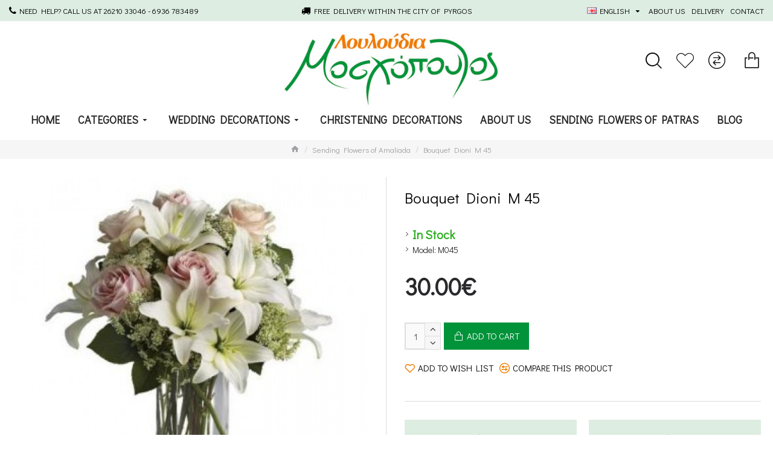

--- FILE ---
content_type: text/css
request_url: https://www.mosxopoulosflowers.com/catalog/view/stylesheet/enterid.css?v=1.1&v=3.0.44
body_size: 175
content:
.route-product-product    .title.page-title{
  font-size: 25px;
}


.product-grid .caption .stat-1 a{
  color:#000;
}

.header-cart-group{
  float:right;
}

.desktop-logo-wrapper{
  width:calc(50% + 55px) !important;
}


/* #logo a > img {
width: 250px;
} */


.same_products_title{
  clear:both;
  width:100%;
  float:left;
  display:block;
}

.same_product_color{
  float:left;
  display:inline-block;
  margin:10px;
}


.container.gallery-photo{
  max-width:100% !important;
  padding-left:15px;
  padding-right:15px;
}

.image-incol .image a{
  width:100%;
}


.module-testimonials-180 .module-item .block-header span {
	float: left;
	margin-right: 10px;
}

.module-testimonials-180 .module-item .block-header span::before {
	content: '\e90b' !important;
	font-family: icomoon !important;
	color: rgba(208, 30, 36, 1);
}

.scroll-top span::before {
	content: '\e985' !important;
	font-family: icomoon !important;
	font-size: 50px;
	color: rgba(0, 0, 0, 1);
}

.scroll-top span {
	font-size: 50px;
}

#cart > a > em::before {
	content: '\eaa0' !important;
	font-family: icomoon !important;
	font-size: 30px;
	color: rgba(41, 41, 43, 1);
}

#cart > a > em::before {
	content: "\e904";
	font-family: 'icomoon';
	-webkit-transition: all .1s ease;
	transition: all .1s ease;
}

#cart > a > em {
	width: 60px;
	height: 60px;
}

#cart > a > em {
	/* display: -webkit-box; */
	/* display: -ms-flexbox; */
	display: flex;
	-webkit-box-align: center;
	-ms-flex-align: center;
	align-items: center;
	-webkit-box-pack: center;
	-ms-flex-pack: center;
	justify-content: center;
	-webkit-box-orient: vertical;
	-webkit-box-direction: normal;
	-ms-flex-direction: column;
	flex-direction: column;
	-webkit-transition: all .05s ease-out;
	transition: all .05s ease-out;
	font-size: 1.5em;
	max-height: 100%;
	font-family: inherit;
}

.price-group.zero_price, .price.zero_price{
  display: none !important;
}


--- FILE ---
content_type: text/plain
request_url: https://www.google-analytics.com/j/collect?v=1&_v=j102&a=903097182&t=pageview&_s=1&dl=https%3A%2F%2Fwww.mosxopoulosflowers.com%2Fbouquet-dioni-m-45-1&ul=en-us%40posix&dt=Bouquet%20Dioni%20M%2045%20-%20%CE%9C045&sr=1280x720&vp=1280x720&_u=IEBAAEABAAAAACAAI~&jid=12236043&gjid=1036538385&cid=718254782.1769050845&tid=UA-9457173-10&_gid=805596198.1769050845&_r=1&_slc=1&z=2092520273
body_size: -453
content:
2,cG-VEZM6BVMH0